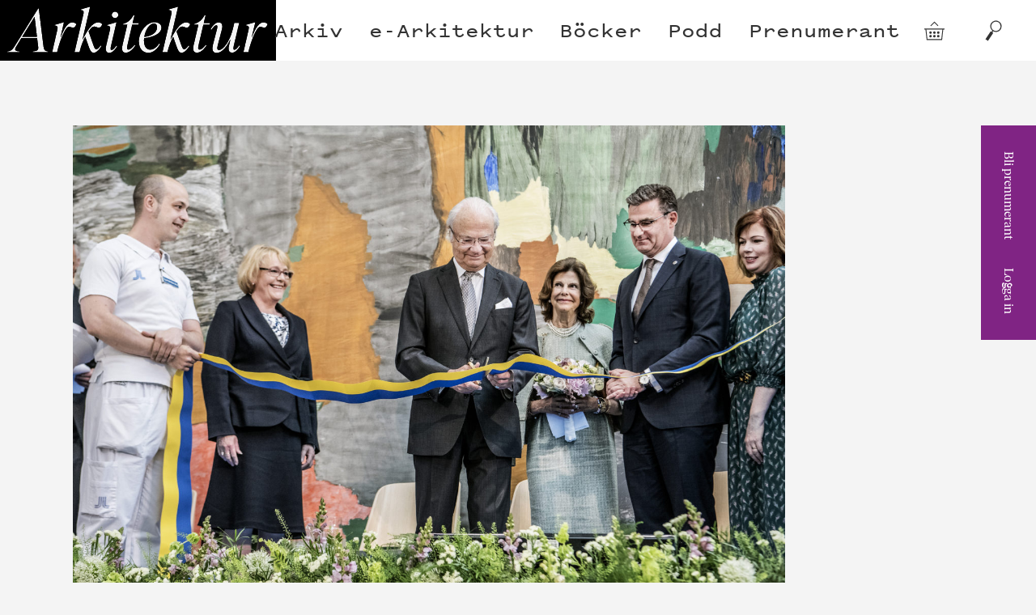

--- FILE ---
content_type: text/html; charset=UTF-8
request_url: https://arkitektur.se/reportage/rustat-for-all-framtid/
body_size: 14703
content:

<!doctype html>
<!--[if lte IE 9]><html class="Site no-js lte-ie9" lang="sv"><![endif]-->
<!--[if gt IE 9]><!-->
<html class="Site no-js" lang="sv"><!--<![endif]-->

<head prefix="og: http://ogp.me/ns#">

  <!-- GA4 -->
  <!-- Google tag (gtag.js) -->
  <script async src='https://www.googletagmanager.com/gtag/js?id=G-J3M72DE1T6'> </script>
  <script>
    window.dataLayer = window.dataLayer || [];

    function gtag() {
      dataLayer.push(arguments);
    }
    gtag('js', new Date());

    gtag('config', 'G-J3M72DE1T6');
  </script>

  <!-- UA -->
  <script>
    (function(i, s, o, g, r, a, m) {
      i['GoogleAnalyticsObject'] = r;
      i[r] = i[r] || function() {
        (i[r].q = i[r].q || []).push(arguments)
      }, i[r].l = 1 * new Date();
      a = s.createElement(o),
        m = s.getElementsByTagName(o)[0];
      a.async = 1;
      a.src = g;
      m.parentNode.insertBefore(a, m)
    })(window, document, 'script', 'https://www.google-analytics.com/analytics.js', 'ga');

    ga('create', 'UA-27015483-1', 'auto');
    ga('set', 'anonymizeIP', true);
    ga('send', 'pageview');
  </script>

  <!-- Apsis -->
  <script type='text/javascript'>
    (function(d) {
      var apc = d.createElement('script'),
        fs;
      apc.type = 'text/javascript';
      apc.charset = 'UTF-8';
      apc.async = true;
      apc.src = 'hHps://sta7c.ws.apsis.one/live/p/2932/24d6f30a.js';
      fs = d.getElementsByTagName('script')[0];
      fs.parentNode.insertBefore(apc, fs);
    })(document);
  </script>

  <meta charset="utf-8">
  <meta name="viewport" content="width=device-width, initial-scale=1">

  <link href="https://arkitektur.se/wp-content/themes/arkitektur/assets/css/style-min.css" rel="stylesheet">

  <link rel="apple-touch-icon" sizes="180x180" href="https://arkitektur.se/wp-content/themes/arkitektur/assets/favicons/apple-touch-icon.png">
  <link rel="manifest" href="https://arkitektur.se/wp-content/themes/arkitektur/assets/favicons/manifest.json">
  <link rel="mask-icon" href="https://arkitektur.se/wp-content/themes/arkitektur/assets/favicons/safari-pinned-tab.svg" color="#777777">
  <link rel="shortcut icon" href="https://arkitektur.se/wp-content/themes/arkitektur/assets/favicons/favicon.ico" data-controller="favicon" data-url="https://arkitektur.se/wp-content/themes/arkitektur/assets/favicons/favicon-32x32.png" data-color="#802484">
  <meta name="msapplication-config" content="/assets/favicons/browserconfig.xml">

  <meta name='robots' content='index, follow, max-image-preview:large, max-snippet:-1, max-video-preview:-1' />
<script type='text/javascript' charset='UTF-8' src='//eu.cookie-script.com/s/1f492d3383d1d43ea4bfcff964b1ccfa.js' id='cookie_script-js'></script>
	<!-- This site is optimized with the Yoast SEO plugin v21.8 - https://yoast.com/wordpress/plugins/seo/ -->
	<title>Rustat för all framtid - Tidskriften Arkitektur</title>
	<link rel="canonical" href="https://arkitektur.se/reportage/rustat-for-all-framtid/" />
	<meta property="og:locale" content="sv_SE" />
	<meta property="og:type" content="article" />
	<meta property="og:title" content="Rustat för all framtid - Tidskriften Arkitektur" />
	<meta property="og:description" content="Nya Karolinska Solna är ett av de dyraste sjukhusen i sitt slag i världen. Arkitekterna själva talar om kvaliteter som kommer att visa..." />
	<meta property="og:url" content="https://arkitektur.se/reportage/rustat-for-all-framtid/" />
	<meta property="og:site_name" content="Tidskriften Arkitektur" />
	<meta property="article:publisher" content="https://www.facebook.com/tidskriftenarkitektur" />
	<meta property="article:published_time" content="2019-12-16T05:00:29+00:00" />
	<meta property="article:modified_time" content="2022-04-29T07:26:18+00:00" />
	<meta property="og:image" content="https://arkitektur.se/wp-content/uploads/2019/12/sdlsDt2H7slrEw-nh_GBGT_2-e1610443011801.jpg" />
	<meta property="og:image:width" content="2000" />
	<meta property="og:image:height" content="1368" />
	<meta property="og:image:type" content="image/jpeg" />
	<meta name="author" content="Gästförfattare" />
	<meta name="twitter:card" content="summary_large_image" />
	<meta name="twitter:creator" content="@arkitektur_se" />
	<meta name="twitter:site" content="@arkitektur_se" />
	<meta name="twitter:label1" content="Skriven av" />
	<meta name="twitter:data1" content="Gästförfattare" />
	<meta name="twitter:label2" content="Beräknad lästid" />
	<meta name="twitter:data2" content="20 minuter" />
	<script type="application/ld+json" class="yoast-schema-graph">{"@context":"https://schema.org","@graph":[{"@type":"WebPage","@id":"https://arkitektur.se/reportage/rustat-for-all-framtid/","url":"https://arkitektur.se/reportage/rustat-for-all-framtid/","name":"Rustat för all framtid - Tidskriften Arkitektur","isPartOf":{"@id":"https://arkitektur.se/#website"},"primaryImageOfPage":{"@id":"https://arkitektur.se/reportage/rustat-for-all-framtid/#primaryimage"},"image":{"@id":"https://arkitektur.se/reportage/rustat-for-all-framtid/#primaryimage"},"thumbnailUrl":"https://arkitektur.se/wp-content/uploads/2019/12/sdlsDt2H7slrEw-nh_GBGT_2-e1610443011801.jpg","datePublished":"2019-12-16T05:00:29+00:00","dateModified":"2022-04-29T07:26:18+00:00","author":{"@id":"https://arkitektur.se/#/schema/person/1ea82d4898135fce30993e7cc35f2d0f"},"breadcrumb":{"@id":"https://arkitektur.se/reportage/rustat-for-all-framtid/#breadcrumb"},"inLanguage":"sv-SE","potentialAction":[{"@type":"ReadAction","target":["https://arkitektur.se/reportage/rustat-for-all-framtid/"]}]},{"@type":"ImageObject","inLanguage":"sv-SE","@id":"https://arkitektur.se/reportage/rustat-for-all-framtid/#primaryimage","url":"https://arkitektur.se/wp-content/uploads/2019/12/sdlsDt2H7slrEw-nh_GBGT_2-e1610443011801.jpg","contentUrl":"https://arkitektur.se/wp-content/uploads/2019/12/sdlsDt2H7slrEw-nh_GBGT_2-e1610443011801.jpg","width":2000,"height":1368,"caption":"Den 25 maj 2018. Kung Carl XVI Gustaf inviger Nya Karolinska Solna. Klippet övervakas av finanslandstingsrådet Irene Svenonius (M), drottning Silvia, sjukhusdirektören Melvin Samsom och sjukvårdslandstingsrådet Anna Starbrink (L). Foto: Tomas Oneborg"},{"@type":"BreadcrumbList","@id":"https://arkitektur.se/reportage/rustat-for-all-framtid/#breadcrumb","itemListElement":[{"@type":"ListItem","position":1,"name":"Hem","item":"https://arkitektur.se/"},{"@type":"ListItem","position":2,"name":"Läs!","item":"https://arkitektur.se/las/"},{"@type":"ListItem","position":3,"name":"Rustat för all framtid"}]},{"@type":"WebSite","@id":"https://arkitektur.se/#website","url":"https://arkitektur.se/","name":"Tidskriften Arkitektur","description":"Tidskriften Arkitektur presenterar, analyserar och diskuterar svensk arkitektur samt ger internationella utblickar. Tidskriften är Nordens största arkitekturtidskrift och har funnits sedan 1901.","potentialAction":[{"@type":"SearchAction","target":{"@type":"EntryPoint","urlTemplate":"https://arkitektur.se/?s={search_term_string}"},"query-input":"required name=search_term_string"}],"inLanguage":"sv-SE"},{"@type":"Person","@id":"https://arkitektur.se/#/schema/person/1ea82d4898135fce30993e7cc35f2d0f","name":"Gästförfattare","image":{"@type":"ImageObject","inLanguage":"sv-SE","@id":"https://arkitektur.se/#/schema/person/image/","url":"https://arkitektur.se/wp-content/plugins/wp-user-avatar/deprecated/wp-user-avatar/images/wpua-96x96.png","contentUrl":"https://arkitektur.se/wp-content/plugins/wp-user-avatar/deprecated/wp-user-avatar/images/wpua-96x96.png","caption":"Gästförfattare"},"url":"https://arkitektur.se/author/guest/"}]}</script>
	<!-- / Yoast SEO plugin. -->


<link rel='dns-prefetch' href='//stats.wp.com' />
<link rel='dns-prefetch' href='//unpkg.com' />
<link rel='stylesheet' id='wp-block-library-css' href='https://arkitektur.se/wp/wp-includes/css/dist/block-library/style.min.css?ver=6.4.2' type='text/css' media='all' />
<style id='classic-theme-styles-inline-css' type='text/css'>
/*! This file is auto-generated */
.wp-block-button__link{color:#fff;background-color:#32373c;border-radius:9999px;box-shadow:none;text-decoration:none;padding:calc(.667em + 2px) calc(1.333em + 2px);font-size:1.125em}.wp-block-file__button{background:#32373c;color:#fff;text-decoration:none}
</style>
<style id='global-styles-inline-css' type='text/css'>
body{--wp--preset--color--black: #000000;--wp--preset--color--cyan-bluish-gray: #abb8c3;--wp--preset--color--white: #ffffff;--wp--preset--color--pale-pink: #f78da7;--wp--preset--color--vivid-red: #cf2e2e;--wp--preset--color--luminous-vivid-orange: #ff6900;--wp--preset--color--luminous-vivid-amber: #fcb900;--wp--preset--color--light-green-cyan: #7bdcb5;--wp--preset--color--vivid-green-cyan: #00d084;--wp--preset--color--pale-cyan-blue: #8ed1fc;--wp--preset--color--vivid-cyan-blue: #0693e3;--wp--preset--color--vivid-purple: #9b51e0;--wp--preset--gradient--vivid-cyan-blue-to-vivid-purple: linear-gradient(135deg,rgba(6,147,227,1) 0%,rgb(155,81,224) 100%);--wp--preset--gradient--light-green-cyan-to-vivid-green-cyan: linear-gradient(135deg,rgb(122,220,180) 0%,rgb(0,208,130) 100%);--wp--preset--gradient--luminous-vivid-amber-to-luminous-vivid-orange: linear-gradient(135deg,rgba(252,185,0,1) 0%,rgba(255,105,0,1) 100%);--wp--preset--gradient--luminous-vivid-orange-to-vivid-red: linear-gradient(135deg,rgba(255,105,0,1) 0%,rgb(207,46,46) 100%);--wp--preset--gradient--very-light-gray-to-cyan-bluish-gray: linear-gradient(135deg,rgb(238,238,238) 0%,rgb(169,184,195) 100%);--wp--preset--gradient--cool-to-warm-spectrum: linear-gradient(135deg,rgb(74,234,220) 0%,rgb(151,120,209) 20%,rgb(207,42,186) 40%,rgb(238,44,130) 60%,rgb(251,105,98) 80%,rgb(254,248,76) 100%);--wp--preset--gradient--blush-light-purple: linear-gradient(135deg,rgb(255,206,236) 0%,rgb(152,150,240) 100%);--wp--preset--gradient--blush-bordeaux: linear-gradient(135deg,rgb(254,205,165) 0%,rgb(254,45,45) 50%,rgb(107,0,62) 100%);--wp--preset--gradient--luminous-dusk: linear-gradient(135deg,rgb(255,203,112) 0%,rgb(199,81,192) 50%,rgb(65,88,208) 100%);--wp--preset--gradient--pale-ocean: linear-gradient(135deg,rgb(255,245,203) 0%,rgb(182,227,212) 50%,rgb(51,167,181) 100%);--wp--preset--gradient--electric-grass: linear-gradient(135deg,rgb(202,248,128) 0%,rgb(113,206,126) 100%);--wp--preset--gradient--midnight: linear-gradient(135deg,rgb(2,3,129) 0%,rgb(40,116,252) 100%);--wp--preset--font-size--small: 13px;--wp--preset--font-size--medium: 20px;--wp--preset--font-size--large: 36px;--wp--preset--font-size--x-large: 42px;--wp--preset--spacing--20: 0.44rem;--wp--preset--spacing--30: 0.67rem;--wp--preset--spacing--40: 1rem;--wp--preset--spacing--50: 1.5rem;--wp--preset--spacing--60: 2.25rem;--wp--preset--spacing--70: 3.38rem;--wp--preset--spacing--80: 5.06rem;--wp--preset--shadow--natural: 6px 6px 9px rgba(0, 0, 0, 0.2);--wp--preset--shadow--deep: 12px 12px 50px rgba(0, 0, 0, 0.4);--wp--preset--shadow--sharp: 6px 6px 0px rgba(0, 0, 0, 0.2);--wp--preset--shadow--outlined: 6px 6px 0px -3px rgba(255, 255, 255, 1), 6px 6px rgba(0, 0, 0, 1);--wp--preset--shadow--crisp: 6px 6px 0px rgba(0, 0, 0, 1);}:where(.is-layout-flex){gap: 0.5em;}:where(.is-layout-grid){gap: 0.5em;}body .is-layout-flow > .alignleft{float: left;margin-inline-start: 0;margin-inline-end: 2em;}body .is-layout-flow > .alignright{float: right;margin-inline-start: 2em;margin-inline-end: 0;}body .is-layout-flow > .aligncenter{margin-left: auto !important;margin-right: auto !important;}body .is-layout-constrained > .alignleft{float: left;margin-inline-start: 0;margin-inline-end: 2em;}body .is-layout-constrained > .alignright{float: right;margin-inline-start: 2em;margin-inline-end: 0;}body .is-layout-constrained > .aligncenter{margin-left: auto !important;margin-right: auto !important;}body .is-layout-constrained > :where(:not(.alignleft):not(.alignright):not(.alignfull)){max-width: var(--wp--style--global--content-size);margin-left: auto !important;margin-right: auto !important;}body .is-layout-constrained > .alignwide{max-width: var(--wp--style--global--wide-size);}body .is-layout-flex{display: flex;}body .is-layout-flex{flex-wrap: wrap;align-items: center;}body .is-layout-flex > *{margin: 0;}body .is-layout-grid{display: grid;}body .is-layout-grid > *{margin: 0;}:where(.wp-block-columns.is-layout-flex){gap: 2em;}:where(.wp-block-columns.is-layout-grid){gap: 2em;}:where(.wp-block-post-template.is-layout-flex){gap: 1.25em;}:where(.wp-block-post-template.is-layout-grid){gap: 1.25em;}.has-black-color{color: var(--wp--preset--color--black) !important;}.has-cyan-bluish-gray-color{color: var(--wp--preset--color--cyan-bluish-gray) !important;}.has-white-color{color: var(--wp--preset--color--white) !important;}.has-pale-pink-color{color: var(--wp--preset--color--pale-pink) !important;}.has-vivid-red-color{color: var(--wp--preset--color--vivid-red) !important;}.has-luminous-vivid-orange-color{color: var(--wp--preset--color--luminous-vivid-orange) !important;}.has-luminous-vivid-amber-color{color: var(--wp--preset--color--luminous-vivid-amber) !important;}.has-light-green-cyan-color{color: var(--wp--preset--color--light-green-cyan) !important;}.has-vivid-green-cyan-color{color: var(--wp--preset--color--vivid-green-cyan) !important;}.has-pale-cyan-blue-color{color: var(--wp--preset--color--pale-cyan-blue) !important;}.has-vivid-cyan-blue-color{color: var(--wp--preset--color--vivid-cyan-blue) !important;}.has-vivid-purple-color{color: var(--wp--preset--color--vivid-purple) !important;}.has-black-background-color{background-color: var(--wp--preset--color--black) !important;}.has-cyan-bluish-gray-background-color{background-color: var(--wp--preset--color--cyan-bluish-gray) !important;}.has-white-background-color{background-color: var(--wp--preset--color--white) !important;}.has-pale-pink-background-color{background-color: var(--wp--preset--color--pale-pink) !important;}.has-vivid-red-background-color{background-color: var(--wp--preset--color--vivid-red) !important;}.has-luminous-vivid-orange-background-color{background-color: var(--wp--preset--color--luminous-vivid-orange) !important;}.has-luminous-vivid-amber-background-color{background-color: var(--wp--preset--color--luminous-vivid-amber) !important;}.has-light-green-cyan-background-color{background-color: var(--wp--preset--color--light-green-cyan) !important;}.has-vivid-green-cyan-background-color{background-color: var(--wp--preset--color--vivid-green-cyan) !important;}.has-pale-cyan-blue-background-color{background-color: var(--wp--preset--color--pale-cyan-blue) !important;}.has-vivid-cyan-blue-background-color{background-color: var(--wp--preset--color--vivid-cyan-blue) !important;}.has-vivid-purple-background-color{background-color: var(--wp--preset--color--vivid-purple) !important;}.has-black-border-color{border-color: var(--wp--preset--color--black) !important;}.has-cyan-bluish-gray-border-color{border-color: var(--wp--preset--color--cyan-bluish-gray) !important;}.has-white-border-color{border-color: var(--wp--preset--color--white) !important;}.has-pale-pink-border-color{border-color: var(--wp--preset--color--pale-pink) !important;}.has-vivid-red-border-color{border-color: var(--wp--preset--color--vivid-red) !important;}.has-luminous-vivid-orange-border-color{border-color: var(--wp--preset--color--luminous-vivid-orange) !important;}.has-luminous-vivid-amber-border-color{border-color: var(--wp--preset--color--luminous-vivid-amber) !important;}.has-light-green-cyan-border-color{border-color: var(--wp--preset--color--light-green-cyan) !important;}.has-vivid-green-cyan-border-color{border-color: var(--wp--preset--color--vivid-green-cyan) !important;}.has-pale-cyan-blue-border-color{border-color: var(--wp--preset--color--pale-cyan-blue) !important;}.has-vivid-cyan-blue-border-color{border-color: var(--wp--preset--color--vivid-cyan-blue) !important;}.has-vivid-purple-border-color{border-color: var(--wp--preset--color--vivid-purple) !important;}.has-vivid-cyan-blue-to-vivid-purple-gradient-background{background: var(--wp--preset--gradient--vivid-cyan-blue-to-vivid-purple) !important;}.has-light-green-cyan-to-vivid-green-cyan-gradient-background{background: var(--wp--preset--gradient--light-green-cyan-to-vivid-green-cyan) !important;}.has-luminous-vivid-amber-to-luminous-vivid-orange-gradient-background{background: var(--wp--preset--gradient--luminous-vivid-amber-to-luminous-vivid-orange) !important;}.has-luminous-vivid-orange-to-vivid-red-gradient-background{background: var(--wp--preset--gradient--luminous-vivid-orange-to-vivid-red) !important;}.has-very-light-gray-to-cyan-bluish-gray-gradient-background{background: var(--wp--preset--gradient--very-light-gray-to-cyan-bluish-gray) !important;}.has-cool-to-warm-spectrum-gradient-background{background: var(--wp--preset--gradient--cool-to-warm-spectrum) !important;}.has-blush-light-purple-gradient-background{background: var(--wp--preset--gradient--blush-light-purple) !important;}.has-blush-bordeaux-gradient-background{background: var(--wp--preset--gradient--blush-bordeaux) !important;}.has-luminous-dusk-gradient-background{background: var(--wp--preset--gradient--luminous-dusk) !important;}.has-pale-ocean-gradient-background{background: var(--wp--preset--gradient--pale-ocean) !important;}.has-electric-grass-gradient-background{background: var(--wp--preset--gradient--electric-grass) !important;}.has-midnight-gradient-background{background: var(--wp--preset--gradient--midnight) !important;}.has-small-font-size{font-size: var(--wp--preset--font-size--small) !important;}.has-medium-font-size{font-size: var(--wp--preset--font-size--medium) !important;}.has-large-font-size{font-size: var(--wp--preset--font-size--large) !important;}.has-x-large-font-size{font-size: var(--wp--preset--font-size--x-large) !important;}
.wp-block-navigation a:where(:not(.wp-element-button)){color: inherit;}
:where(.wp-block-post-template.is-layout-flex){gap: 1.25em;}:where(.wp-block-post-template.is-layout-grid){gap: 1.25em;}
:where(.wp-block-columns.is-layout-flex){gap: 2em;}:where(.wp-block-columns.is-layout-grid){gap: 2em;}
.wp-block-pullquote{font-size: 1.5em;line-height: 1.6;}
</style>
<link rel='stylesheet' id='woocommerce-layout-css' href='https://arkitektur.se/wp-content/plugins/woocommerce/assets/css/woocommerce-layout.css?ver=8.4.0' type='text/css' media='all' />
<link rel='stylesheet' id='woocommerce-smallscreen-css' href='https://arkitektur.se/wp-content/plugins/woocommerce/assets/css/woocommerce-smallscreen.css?ver=8.4.0' type='text/css' media='only screen and (max-width: 768px)' />
<link rel='stylesheet' id='woocommerce-general-css' href='https://arkitektur.se/wp-content/plugins/woocommerce/assets/css/woocommerce.css?ver=8.4.0' type='text/css' media='all' />
<style id='woocommerce-inline-inline-css' type='text/css'>
.woocommerce form .form-row .required { visibility: visible; }
</style>
<link rel='stylesheet' id='ppress-frontend-css' href='https://arkitektur.se/wp-content/plugins/wp-user-avatar/assets/css/frontend.min.css?ver=4.14.2' type='text/css' media='all' />
<link rel='stylesheet' id='ppress-flatpickr-css' href='https://arkitektur.se/wp-content/plugins/wp-user-avatar/assets/flatpickr/flatpickr.min.css?ver=4.14.2' type='text/css' media='all' />
<link rel='stylesheet' id='ppress-select2-css' href='https://arkitektur.se/wp-content/plugins/wp-user-avatar/assets/select2/select2.min.css?ver=6.4.2' type='text/css' media='all' />
<link rel='stylesheet' id='flickity-style-css' href='https://unpkg.com/flickity@2/dist/flickity.min.css?ver=6.4.2' type='text/css' media='all' />
<link rel='stylesheet' id='flickity-fade-style-css' href='https://unpkg.com/flickity-fade@1/flickity-fade.css?ver=6.4.2' type='text/css' media='all' />
<script type="text/javascript" src="https://arkitektur.se/wp/wp-includes/js/dist/vendor/wp-polyfill-inert.min.js?ver=3.1.2" id="wp-polyfill-inert-js"></script>
<script type="text/javascript" src="https://arkitektur.se/wp/wp-includes/js/dist/vendor/regenerator-runtime.min.js?ver=0.14.0" id="regenerator-runtime-js"></script>
<script type="text/javascript" src="https://arkitektur.se/wp/wp-includes/js/dist/vendor/wp-polyfill.min.js?ver=3.15.0" id="wp-polyfill-js"></script>
<script type="text/javascript" src="https://arkitektur.se/wp/wp-includes/js/dist/hooks.min.js?ver=c6aec9a8d4e5a5d543a1" id="wp-hooks-js"></script>
<script type="text/javascript" src="https://stats.wp.com/w.js?ver=202605" id="woo-tracks-js"></script>
<script type="text/javascript" src="https://arkitektur.se/wp/wp-includes/js/jquery/jquery.min.js?ver=3.7.1" id="jquery-core-js"></script>
<script type="text/javascript" src="https://arkitektur.se/wp/wp-includes/js/jquery/jquery-migrate.min.js?ver=3.4.1" id="jquery-migrate-js"></script>
<script type="text/javascript" src="https://arkitektur.se/wp-content/plugins/woocommerce/assets/js/jquery-blockui/jquery.blockUI.min.js?ver=2.7.0-wc.8.4.0" id="jquery-blockui-js" defer="defer" data-wp-strategy="defer"></script>
<script type="text/javascript" id="wc-add-to-cart-js-extra">
/* <![CDATA[ */
var wc_add_to_cart_params = {"ajax_url":"\/wp\/wp-admin\/admin-ajax.php","wc_ajax_url":"\/?wc-ajax=%%endpoint%%","i18n_view_cart":"Visa varukorg","cart_url":"https:\/\/arkitektur.se\/butik\/varukorg\/","is_cart":"","cart_redirect_after_add":"no"};
/* ]]> */
</script>
<script type="text/javascript" src="https://arkitektur.se/wp-content/plugins/woocommerce/assets/js/frontend/add-to-cart.min.js?ver=8.4.0" id="wc-add-to-cart-js" defer="defer" data-wp-strategy="defer"></script>
<script type="text/javascript" src="https://arkitektur.se/wp-content/plugins/woocommerce/assets/js/js-cookie/js.cookie.min.js?ver=2.1.4-wc.8.4.0" id="js-cookie-js" defer="defer" data-wp-strategy="defer"></script>
<script type="text/javascript" id="woocommerce-js-extra">
/* <![CDATA[ */
var woocommerce_params = {"ajax_url":"\/wp\/wp-admin\/admin-ajax.php","wc_ajax_url":"\/?wc-ajax=%%endpoint%%"};
/* ]]> */
</script>
<script type="text/javascript" src="https://arkitektur.se/wp-content/plugins/woocommerce/assets/js/frontend/woocommerce.min.js?ver=8.4.0" id="woocommerce-js" defer="defer" data-wp-strategy="defer"></script>
<script type="text/javascript" src="https://arkitektur.se/wp-content/plugins/wp-user-avatar/assets/flatpickr/flatpickr.min.js?ver=4.14.2" id="ppress-flatpickr-js"></script>
<script type="text/javascript" src="https://arkitektur.se/wp-content/plugins/wp-user-avatar/assets/select2/select2.min.js?ver=4.14.2" id="ppress-select2-js"></script>
<script type="text/javascript" src="https://unpkg.com/flickity@2/dist/flickity.pkgd.min.js?ver=6.4.2" id="flickity-js-js"></script>
<script type="text/javascript" src="https://unpkg.com/flickity-fade@1/flickity-fade.js?ver=6.4.2" id="flickity-fade-js-js"></script>
<script type="text/javascript" src="https://arkitektur.se/wp-content/themes/arkitektur/assets/javascript/lw-hero-slider.js?ver=1709206297" id="lw-hero-slider-js-js"></script>
<link rel="https://api.w.org/" href="https://arkitektur.se/wp-json/" /><link rel="alternate" type="application/json" href="https://arkitektur.se/wp-json/wp/v2/posts/44681" /><link rel='shortlink' href='https://arkitektur.se/?p=44681' />
<link rel="alternate" type="application/json+oembed" href="https://arkitektur.se/wp-json/oembed/1.0/embed?url=https%3A%2F%2Farkitektur.se%2Freportage%2Frustat-for-all-framtid%2F" />
<link rel="alternate" type="text/xml+oembed" href="https://arkitektur.se/wp-json/oembed/1.0/embed?url=https%3A%2F%2Farkitektur.se%2Freportage%2Frustat-for-all-framtid%2F&#038;format=xml" />
    <meta name="theme-color" content="#802484">
    <style>
      .u-colorTheme,
      .Search-navLink:hover,
      .Masthead-navLink:hover,
      html.no-touchevents .Masthead-miniNavLink:hover {
        color: #802484 !important;
      }

      .u-backgroundTheme {
        background: #802484 !important;
        /* .Tag:before { */
      }

      .u-colorThemeAlt {
        color: #fff !important;
      }
    </style>
	<noscript><style>.woocommerce-product-gallery{ opacity: 1 !important; }</style></noscript>
	<style type="text/css">.broken_link, a.broken_link {
	text-decoration: line-through;
}</style>		<style type="text/css" id="wp-custom-css">
			.woocommerce-account:not(.logged-in) .woocommerce-form-login {
    display: none !important;
}
.woocommerce-account:not(.logged-in) .woocommerce h2 {
	display: none !important;
}

.woocommerce-account:not(.logged-in) .woocommerce-notices-wrapper::after {
	content: "Logga in för att se din kontoinformation."
}


.Entry-sponsored {
  background: #fdf7e9;
}

.hero-slide {
	width: 100%;
  height: auto;
}

.hero-slide figure {
	position: relative;
	width: 100%;
	height: 100%;
}

.hero-slide img {
	width: 100%;
  height: auto;
}

.hero-slide h1, .hero-slide figcaption {
	position:absolute;
	left: 50%;
	transform: translateX(-50%);
	width: 90%;
	z-index: 10;
}

.hero-slide h1 {
	top: 0.5rem;
	font-size: 1.5em;
}
.hero-slide h1.text-black {
	color: #333;
}
.hero-slide h1.text-white {
	color: #fff;
}
.hero-slide figcaption {
	bottom: 0.5em;
	font-size: 1em;
}
.hero-slide figcaption.text-black {
	color: #333;
}
.hero-slide figcaption.text-white {
	color: #fff;
}

.hero-slider .flickity-button {
	top: 70%;
	background: none;
	color: hsla(0,0%,100%,.75);
}
@media all and (min-width:800px){
	.hero-slide h1 {
	font-size: 1.7em;
}
	.hero-slide figcaption {
	font-size: 18px;
}
	.hero-slider .flickity-button {
	top: 75%;
}
}

@media all and (min-width:1200px){
.hero-slide {
  height: calc(100vh - 75px);
}
	.hero-slide figure {
		margin: 0 auto;
	}
	
	.hero-slide figure::before {
	height:75px;
}
	
	.hero-slide figure::after {
	bottom: 0;
}
	
	.hero-slide img {
	width: 100%;
	height: 100%;
	object-fit: contain;
}
	
	.hero-slider .flickity-button {
	top: 50%;
	color: #333;
}
	.flickity-prev-next-button.previous {
		left: 5%;
	}
	.flickity-prev-next-button.next {
		right: 5%;
	}
	
}

.Entry--product.Entry--smallExcerpt{
margin: 0 7px 14px!important;
}		</style>
		</head>

<body data-rsssl=1 class="post-template-default single single-post postid-44681 single-format-standard Site-body theme-arkitektur woocommerce-no-js" data-controller="woocommerce, track">

  <a class="u-hiddenVisually" href="#content">Hoppa till innehållet</a>
  <header class="Masthead" data-controller="masthead">

    <div class="Masthead-inner js-mastheadInner" role="banner">

      <a class="Masthead-logo" href="/">
        <h1 class="Masthead-logoTitle u-hiddenVisually">Arkitektur</h1>
        <svg class="Masthead-logoImage js-logo" width="142" height="100">
          <use xlink:href="#symbol-logo"></use>
        </svg>
      </a>

      <nav class="Masthead-nav u-printHide" role="navigation">
        <ul class="Masthead-navList"><li class="Masthead-navItem menu-item menu-item-type-post_type menu-item-object-page" ><a href="https://arkitektur.se/arkivet/" class="Masthead-navLink Link"><span class="Link-inner">Arkiv</span></a></li>
<li class="Masthead-navItem menu-item menu-item-type-custom menu-item-object-custom" ><a href="https://arkitektur.prenly.com/" class="Masthead-navLink Link"><span class="Link-inner">e-Arkitektur</span></a></li>
<li class="Masthead-navItem menu-item menu-item-type-custom menu-item-object-custom" ><a href="https://arkitektur.se/bocker" class="Masthead-navLink Link"><span class="Link-inner">Böcker</span></a></li>
<li class="Masthead-navItem menu-item menu-item-type-taxonomy menu-item-object-category" ><a href="https://arkitektur.se/podd/" class="Masthead-navLink Link"><span class="Link-inner">Podd</span></a></li>
<li class="Masthead-navItem menu-item menu-item-type-post_type menu-item-object-page" ><a href="https://arkitektur.se/prenumerant/" class="Masthead-navLink Link"><span class="Link-inner">Prenumerant</span></a></li>
</ul>      </nav>

      <nav class="Masthead-miniNav u-printHide" role="navigation">
        <ul class="Masthead-miniNavList">

          <li class="Masthead-miniNavItem u-showMD">
            <a class="Masthead-miniNavLink" href="http://arkitektur.prenservice.se/">Prenumeration</a>
          </li>

          <li class="Masthead-miniNavItem u-showMD">
                                        <a class="Masthead-miniNavLink js-loginFormToggle" href="https://arkitektur.se/mitt-konto/" aria-controls="login_popup">
                <span class="Masthead-miniNavLinkInner">Logga in</span>
                <svg class="Masthead-miniNavSymbol u-noJsHide" width="12" height="15">
                  <use xlink:href="#symbol-arrow-down"></use>
                </svg>
              </a>
                      </li>

          <li class="Masthead-miniNavItem">
            <a class="Masthead-miniNavLink Masthead-miniNavLink--symbol" href="https://arkitektur.se/butik/varukorg/" title="Gå till varukorgen">
              <span class="u-hiddenVisually">Varukorg</span>
              <div class="u-posRelative">
                                <svg class="Masthead-miniNavSymbol" width="25" height="25">
                  <use xlink:href="#symbol-shopping-basket"></use>
                </svg>
              </div>
            </a>
          </li>
          <li class="Masthead-miniNavItem">
            <a class="Masthead-miniNavLink Masthead-miniNavLink--symbol js-dialogToggle" href="/?s">
              <span class="u-hiddenVisually">Sök</span>
              <svg class="Masthead-miniNavSymbol" width="25" height="25">
                <use xlink:href="#symbol-search"></use>
              </svg>
            </a>
          </li>
        </ul>
      </nav>

    </div>

    <a class="Masthead-flyingLogo" href="/">
      <svg class="Masthead-flyingLogoImage js-flyingLogo" width="341" height="75">
        <use xlink:href="#symbol-logo"></use>
      </svg>
    </a>

    <nav class="Masthead-sideNav u-backgroundTheme u-colorThemeAlt js-sideNav">
      <ul class="Masthead-sideNavList u-backgroundTheme u-colorThemeAlt">

        <li class="Masthead-sideNavItem">
          <a class="Masthead-sideNavLink" href="https://order.flowy.se/arkforlag/arkitektur">Bli prenumerant</a>
        </li>

        <li class="Masthead-sideNavItem">
                                  <a class="Masthead-sideNavLink js-loginFormToggle" href="https://arkitektur.se/mitt-konto/" aria-controls="login_popup">
              Logga in
            </a>
                  </li>
      </ul>
    </nav>

          <div class="Masthead-loginForm u-backgroundTheme u-colorThemeAlt js-loginForm" id="login_popup">
        <form class="Form Form--small Form--white" action="https://arkitektur.se/wp/wp-admin/admin-post.php" method="post">
          <div class="Form-field">
            <label class="Form-label" for="login_user">
              <span class="Tooltip" data-controller="tooltip" data-content="Om du är prenumerant loggar du in med ditt kundnummer eller e-post och postnummer">Användarnamn ?</span>
            </label>
            <input class="Form-input" name="login_user" id="login_user" type="text" required="">
          </div>
          <div class="Form-field">
            <label class="Form-label" for="login_password">Lösenord (ditt postnummer)</label>
            <input class="Form-input" name="login_pass" id="login_password" type="password" required="">
          </div>
          <div class="Form-field">
            <label class="u-textSmall" for="confirmterms">
              <input class="Form-checkbox" name="confirmterms" type="checkbox" id="confirmterms" value="true" required=""> Jag har läst och godkänner <a class="Link Link--underline" href="/villkor-och-integritet/" target="_blank">villkoren för att använda tjänsten</a>.
            </label>
          </div>
          <input type="hidden" name="action" value="check_and_signon">
          <div class="Form-field">
            <button class="Button Form-button" type="submit" value="submit">Logga in</button>
          </div>
          <!-- <div class="Form-field">
          <label class="u-textSmall" for="rememberme">
            <input class="Form-checkbox" name="rememberme" type="checkbox" id="rememberme" value="forever">           </label>
        </div> -->
          <!-- <div class="Form-field">
          <a class="Link Link--underline u-textSmall" href="https://arkitektur.se/wp/wp-login.php?action=lostpassword">Glömt ditt lösenord?</a>
        </div> -->
        </form>
        <button class="Masthead-loginFormClose js-loginFormClose" type="button">
          <svg class="Masthead-loginFormCloseSymbol" width="44" height="44">
            <use xlink:href="#symbol-close-x"></use>
          </svg>
        </button>
      </div>
    
  </header>

  <section class="Ad Ad--panorama Section Section--gray Section--small u-zindexUp u-printHide js-Ad" data-controller="ads" data-format="top">
  <div class="Site-container u-posRelative">
    <!-- <div class="Ad-tagWrap">
      <p class="Ad-tag Ad-tag--rotate u-colorGray">Annons</p>
    </div> -->
    <div class="Ad-inner js-Ad-inner"></div>
  </div>
</section>

<main class="Site-main" id="content" role="main">

  <section class="Section Section--striped">

    <div class="Site-container u-zindexUp">

      <div class="Section-content">

        <div class="Single">

          <div class="Single-content">

            
                <article class="Entry" id="post-44681">

                  
                                          <figure class="Entry-figure Entry-contentItem">
                        <img class="Entry-image u-size1of1" src="https://arkitektur.se/wp-content/uploads/2019/12/sdlsDt2H7slrEw-nh_GBGT_2-1400x957.jpg" srcset="https://arkitektur.se/wp-content/uploads/2019/12/sdlsDt2H7slrEw-nh_GBGT_2-1400x957.jpg 1400w, https://arkitektur.se/wp-content/uploads/2019/12/sdlsDt2H7slrEw-nh_GBGT_2-e1610443011801-600x410.jpg 600w, https://arkitektur.se/wp-content/uploads/2019/12/sdlsDt2H7slrEw-nh_GBGT_2-200x137.jpg 200w, https://arkitektur.se/wp-content/uploads/2019/12/sdlsDt2H7slrEw-nh_GBGT_2-800x547.jpg 800w, https://arkitektur.se/wp-content/uploads/2019/12/sdlsDt2H7slrEw-nh_GBGT_2-768x525.jpg 768w, https://arkitektur.se/wp-content/uploads/2019/12/sdlsDt2H7slrEw-nh_GBGT_2-e1610443011801.jpg 2000w" alt="">
                                                  <figcaption class="Entry-figureCaption wp-caption-text">Den 25 maj 2018. Kung Carl XVI Gustaf inviger Nya Karolinska Solna. Klippet övervakas av finanslandstingsrådet Irene Svenonius (M), drottning Silvia, sjukhusdirektören Melvin Samsom och sjukvårdslandstingsrådet Anna Starbrink (L). Foto: Tomas Oneborg</figcaption>
                                              </figure>
                    
                  
                  <div class="Entry-content">

                    <div class="Entry-meta">

                      
                                              <div class="Entry-metaItem">
                          <a class="Tag" href="https://arkitektur.se/reportage/">
                            <span class="Tag-text u-colorTheme">Reportage</span>
                          </a>
                        </div>
                      
                                              <div class="Entry-metaItem">
                                                      <a class="Link" href="https://arkitektur.se/author/guest/">
                              <span class="Link-inner">Text: Ylva Frid </span>
                            </a>
                                                  </div>
                      
                    </div> 
                    <h1 class="Entry-title">Rustat för all framtid</h1>

                    <div class="Entry-contentItem">
                      <p class="Entry-meta">16 december 2019</p>
                    </div>

                    
                      <div class="Entry-contentItem Type">
                                                <strong> Nya Karolinska Solna är ett av de dyraste sjukhusen i sitt slag i världen. Arkitekterna själva talar om kvaliteter som kommer att visa sig på sikt. Ylva Frid granskar det kontroversiella bygge...</strong>
                        <br />
                        <p><a href="https://order.flowy.se/arkforlag/arkitektur" target="_blank"><img src="/wp-content/uploads/2023/03/låst-popup_gul_lås_6nr.gif" alt="Logga in för att läsa artikeln."></a></p>
                      </div>

                    
                        <div class="Entry-contentItem u-printHide">
                          <!-- <style>.grecaptcha-badge {display: none}.rulemailer-email-check {display: none !important;}</style> -->
<iframe class="newsletter" width="100%" src="https://form.apsis.one/r9o4fQ66EDU"></iframe>
​
<!-- <script src="https://www.google.com/recaptcha/api.js" async defer></script>
​
  <form id="rule-optin-form" class="Form" action="https://app.rule.io/subscriber-form/subscriber" method="POST">
    <input type="hidden" value="12902" name="tags[]">
    <input type="hidden" name="token" value="ff03a4e2-a6e251c-82fbe9b-f952794-2ba312c-217">
    <label class="Form-label" for="newsletter_email">Prenumerera på vårt nyhetsbrev</label>
    <div class="Form-field Form-field--buttonWrap">
      <input class="Form-input" type="email" id="newsletter_email" placeholder="Fyll i din e-postadress" name="rule_email" required="required">
      <label class="rulemailer-email-check">Är du en maskin?</label>
      <input type="checkbox" name="email_field" class="rulemailer-email-check" value="1" tabindex="-1" autocomplete="off">
      <input type="hidden" name="language" value="sv">
      <button class="g-recaptcha Button Form-button u-backgroundTheme" data-sitekey="6LfbPnAUAAAAACqfb_YCtJi7RY0WkK-1T4b9cUO8" data-callback='submitRuleOptin'>
        <span class="u-colorThemeAlt">Skicka in</span>
      </button>
    </div>
  </form>

<script>function submitRuleOptin(token) {document.getElementById("rule-optin-form").submit();}</script> -->
                        </div>

                          </div> 
                </article>
                      </div>

          <div class="Single-ad">
            <section class="Ad Ad--sticky u-printHide js-Ad" data-controller="ads" data-format="sticky">
  <div>
    <!-- <p class="Ad-tag Ad-tag--sticky u-colorGray">Annons</p> -->
    <div class="Ad-inner js-Ad-inner"></div>
  </div>
</section>
          </div>

        </div> 

      </div>
    </div>
  </section>

  <section class="Ad Ad--panorama Section Section--gray Section--small u-zindexUp u-printHide js-Ad" data-controller="ads" data-format="middle">
  <div class="Site-container u-posRelative">
    <!-- <div class="Ad-tagWrap">
      <p class="Ad-tag Ad-tag--rotate u-colorGray">Annons</p>
    </div> -->
    <div class="Ad-inner js-Ad-inner"></div>
  </div>
</section>

  
    <section class="Section Section--white u-printHide">

            <div class="Section-content" data-controller="masonry-grid" data-columns="3" data-container="#grid_6977c5af9f6f3">
        <div class="Site-container">

          <div class="Section-content">
            <h1 class="Section-title u-zindexUp">Mer innehåll om ämnet</h1>
            <div class="u-zindexUp" id="grid_6977c5af9f6f3">

                      <article class="Entry Entry--smallExcerpt">

                    <a class="Entry-linkWrap" href="https://arkitektur.se/projekt/bostaden-som-folkrorelse/">
            <figure class="Entry-figure">
              <img class="Entry-image u-size1of1" src="https://arkitektur.se/wp-content/uploads/2021/12/1_ETC-800x599.jpg" alt="">
            </figure>
          </a>
          
          <div class="Entry-content ">

                        <div class="Entry-meta">
                            <div class="Entry-metaItem">
                  <a class="Tag" href="https://arkitektur.se/projekt/">
                    <span class="Tag-text u-colorTheme">Projekt</span>
                  </a>
              </div>
            </div>
            
            <a class="Entry-linkWrap" href="https://arkitektur.se/projekt/bostaden-som-folkrorelse/">
              <h1 class="Entry-title">Bostaden som folkrörelse</h1>
            </a>

                            <div class="Entry-meta">
                  <div class="Entry-metaItem">
                                            <a class="Link" href="https://arkitektur.se/author/bjorn-ehrlemark/">
                          <span class="Link-inner">Text: Björn Ehrlemark</span>
                        </a>
                                    </div>
                </div>
            
            <div class="Entry-contentItem Type">
              <p>ETC Hyreshus i Västerås av Kaminsky Arkitektur och Hans Eek är nytänkande, klimatpositivt och gemensamt finansierat. Björn Ehrlemark granskar bostadshuset&#8230;</p>
            </div>
          </div>
        </article>
        <article class="Entry Entry--smallExcerpt">

                    <a class="Entry-linkWrap" href="https://arkitektur.se/projekt/promenad-mot-utsikten/">
            <figure class="Entry-figure">
              <img class="Entry-image u-size1of1" src="https://arkitektur.se/wp-content/uploads/2017/09/foto_5_lowres-800x529.jpg" alt="">
            </figure>
          </a>
          
          <div class="Entry-content ">

                        <div class="Entry-meta">
                            <div class="Entry-metaItem">
                  <a class="Tag" href="https://arkitektur.se/projekt/">
                    <span class="Tag-text u-colorTheme">Projekt</span>
                  </a>
              </div>
            </div>
            
            <a class="Entry-linkWrap" href="https://arkitektur.se/projekt/promenad-mot-utsikten/">
              <h1 class="Entry-title">Promenad mot utsikten</h1>
            </a>

                            <div class="Entry-meta">
                  <div class="Entry-metaItem">
                                            <a class="Link" href="https://arkitektur.se/author/guest/">
                          <span class="Link-inner">Text: Rasmus Wærn</span>
                        </a>
                                    </div>
                </div>
            
            <div class="Entry-contentItem Type">
              <p>Ett hus där de exklusiva ytskikten valts bort till förmån för volym och rumsliga kvaliteter. Älgö är Saltsjöbadens utpost i&#8230;</p>
            </div>
          </div>
        </article>
        <article class="Entry Entry--smallExcerpt">

                    <a class="Entry-linkWrap" href="https://arkitektur.se/projekt/mojligheternas-lada-ett-hus-att-vaxa/">
            <figure class="Entry-figure">
              <img class="Entry-image u-size1of1" src="https://arkitektur.se/wp-content/uploads/2018/09/Ljusterö-1-800x529.jpg" alt="">
            </figure>
          </a>
          
          <div class="Entry-content ">

                        <div class="Entry-meta">
                            <div class="Entry-metaItem">
                  <a class="Tag" href="https://arkitektur.se/projekt/">
                    <span class="Tag-text u-colorTheme">Projekt</span>
                  </a>
              </div>
            </div>
            
            <a class="Entry-linkWrap" href="https://arkitektur.se/projekt/mojligheternas-lada-ett-hus-att-vaxa/">
              <h1 class="Entry-title">Möjligheternas lada: ett hus att växa i</h1>
            </a>

                            <div class="Entry-meta">
                  <div class="Entry-metaItem">
                                            <a class="Link" href="https://arkitektur.se/author/guest/">
                          <span class="Link-inner">Text: Daniel Golling</span>
                        </a>
                                    </div>
                </div>
            
            <div class="Entry-contentItem Type">
              <p>Med utgångspunkt i den traditionella ladans form har Mikael Bergquist, med vissa postmoderna element, skapat ett flexibelt fritidshus med rumslig&#8230;</p>
            </div>
          </div>
        </article>
        <article class="Entry Entry--smallExcerpt">

                    <a class="Entry-linkWrap" href="https://arkitektur.se/nyheter/arkitektur-far-medalj/">
            <figure class="Entry-figure">
              <img class="Entry-image u-size1of1" src="https://arkitektur.se/wp-content/uploads/2016/10/sdp-800x603.jpg" alt="">
            </figure>
          </a>
          
          <div class="Entry-content ">

                        <div class="Entry-meta">
                            <div class="Entry-metaItem">
                  <a class="Tag" href="https://arkitektur.se/nyheter/">
                    <span class="Tag-text u-colorTheme">Nyheter</span>
                  </a>
              </div>
            </div>
            
            <a class="Entry-linkWrap" href="https://arkitektur.se/nyheter/arkitektur-far-medalj/">
              <h1 class="Entry-title">Arkitektur får medalj</h1>
            </a>

                            <div class="Entry-meta">
                  <div class="Entry-metaItem">
                                            <a class="Link" href="https://arkitektur.se/author/redaktionen/">
                          <span class="Link-inner">Text: Redaktionen</span>
                        </a>
                                    </div>
                </div>
            
            <div class="Entry-contentItem Type">
              <p>Vi är stolta att berätta att Arkitektur vunnit Silver i Svenska Designprisets kategori Redaktionellt &#8211; Magasin &#8211; Print. En applåd&#8230;</p>
            </div>
          </div>
        </article>
        <article class="Entry Entry--smallExcerpt">

                    <a class="Entry-linkWrap" href="https://arkitektur.se/kritik/konstruktionernas-historia-har-fatt-sin-massa/">
            <figure class="Entry-figure">
              <img class="Entry-image u-size1of1" src="https://arkitektur.se/wp-content/uploads/2019/12/I-Flygande-betong-byggelementen-som-förändrade-världen-visas-originalmaterial-skisser-och-posters.-800x530.jpg" alt="">
            </figure>
          </a>
          
          <div class="Entry-content ">

                        <div class="Entry-meta">
                            <div class="Entry-metaItem">
                  <a class="Tag" href="https://arkitektur.se/kritik/">
                    <span class="Tag-text u-colorTheme">Kritik</span>
                  </a>
              </div>
            </div>
            
            <a class="Entry-linkWrap" href="https://arkitektur.se/kritik/konstruktionernas-historia-har-fatt-sin-massa/">
              <h1 class="Entry-title">Konstruktionernas historia har fått sin mässa</h1>
            </a>

                            <div class="Entry-meta">
                  <div class="Entry-metaItem">
                                            <a class="Link" href="https://arkitektur.se/author/guest/">
                          <span class="Link-inner">Text: Rasmus Wærn</span>
                        </a>
                                    </div>
                </div>
            
            <div class="Entry-contentItem Type">
              <p>Recension: Flygande betong – betongelementen som förändrade världen ArkDes Till och med 1 mars 2020 Historien om världens alla betonghus går inte&#8230;</p>
            </div>
          </div>
        </article>
        <article class="Entry Entry--smallExcerpt">

                    <a class="Entry-linkWrap" href="https://arkitektur.se/debatt/ledare/44658/">
            <figure class="Entry-figure">
              <img class="Entry-image u-size1of1" src="https://arkitektur.se/wp-content/uploads/2019/08/Tomas_Lauri-1-682x800.jpg" alt="">
            </figure>
          </a>
          
          <div class="Entry-content ">

                        <div class="Entry-meta">
                            <div class="Entry-metaItem">
                  <a class="Tag" href="https://arkitektur.se/debatt/ledare/">
                    <span class="Tag-text u-colorTheme">Ledare</span>
                  </a>
              </div>
            </div>
            
            <a class="Entry-linkWrap" href="https://arkitektur.se/debatt/ledare/44658/">
              <h1 class="Entry-title">&#8221;Rum du mer av tvång än vilja vistas i.&#8221;</h1>
            </a>

                            <div class="Entry-meta">
                  <div class="Entry-metaItem">
                                            <a class="Link" href="https://arkitektur.se/author/guest/">
                          <span class="Link-inner">Text: Tomas Lauri</span>
                        </a>
                                    </div>
                </div>
            
            <div class="Entry-contentItem Type">
              <p>Ett problem med NKS är att generalitet varit ett så starkt mål. Det har gjort NKS till mer av en&#8230;</p>
            </div>
          </div>
        </article>
        <article class="Entry Entry--smallExcerpt">

          
          <div class="Entry-content ">

                        <div class="Entry-meta">
                            <div class="Entry-metaItem">
                  <a class="Tag" href="https://arkitektur.se/debatt/ledare/">
                    <span class="Tag-text u-colorTheme">Ledare</span>
                  </a>
              </div>
            </div>
            
            <a class="Entry-linkWrap" href="https://arkitektur.se/debatt/ledare/upp-pa-barrikaden/">
              <h1 class="Entry-title">Upp på barrikaden</h1>
            </a>

                            <div class="Entry-meta">
                  <div class="Entry-metaItem">
                                            <a class="Link" href="https://arkitektur.se/author/julia-svensson/">
                          <span class="Link-inner">Text: Julia Svensson</span>
                        </a>
                                    </div>
                </div>
            
            <div class="Entry-contentItem Type">
              <p>Om regeringen verkligen vill åstadkomma &#8221;gestaltade livsmiljöer&#8221; måste  samhällsbyggandet förändras i grunden,  skriver chefredaktör Julia Svensson i Arkitekturs senaste nummer. Som&#8230;</p>
            </div>
          </div>
        </article>
        <article class="Entry Entry--smallExcerpt">

                    <a class="Entry-linkWrap" href="https://arkitektur.se/projekt/draperad-tradition-for-en-urban-publik/">
            <figure class="Entry-figure">
              <img class="Entry-image u-size1of1" src="https://arkitektur.se/wp-content/uploads/2019/04/Outdoor-2-800x488.jpg" alt="">
            </figure>
          </a>
          
          <div class="Entry-content ">

                        <div class="Entry-meta">
                            <div class="Entry-metaItem">
                  <a class="Tag" href="https://arkitektur.se/projekt/">
                    <span class="Tag-text u-colorTheme">Projekt</span>
                  </a>
              </div>
            </div>
            
            <a class="Entry-linkWrap" href="https://arkitektur.se/projekt/draperad-tradition-for-en-urban-publik/">
              <h1 class="Entry-title">Draperad tradition för en urban publik</h1>
            </a>

                            <div class="Entry-meta">
                  <div class="Entry-metaItem">
                                            <a class="Link" href="https://arkitektur.se/author/redaktionen/">
                          <span class="Link-inner">Text: Katarina Rundgren</span>
                        </a>
                                    </div>
                </div>
            
            <div class="Entry-contentItem Type">
              <p>Den röda ladans volanger anpassar besökscentret till en urban publik. Men det kan inte specifikt kopplas till verksamheten på platsen,&#8230;</p>
            </div>
          </div>
        </article>
        <article class="Entry Entry--smallExcerpt">

                    <a class="Entry-linkWrap" href="https://arkitektur.se/projekt/varfor-inte-binda-samman-kontexten-till-en-helhet/">
            <figure class="Entry-figure">
              <img class="Entry-image u-size1of1" src="https://arkitektur.se/wp-content/uploads/2018/10/A_Nationalmuseum-Jamtli_Henning-Larsen_Photo-by-Tobias-Nykänen_02-800x533.jpg" alt="">
            </figure>
          </a>
          
          <div class="Entry-content ">

                        <div class="Entry-meta">
                            <div class="Entry-metaItem">
                  <a class="Tag" href="https://arkitektur.se/projekt/">
                    <span class="Tag-text u-colorTheme">Projekt</span>
                  </a>
              </div>
            </div>
            
            <a class="Entry-linkWrap" href="https://arkitektur.se/projekt/varfor-inte-binda-samman-kontexten-till-en-helhet/">
              <h1 class="Entry-title">Varför inte binda samman kontexten till en helhet?</h1>
            </a>

                            <div class="Entry-meta">
                  <div class="Entry-metaItem">
                                            <a class="Link" href="https://arkitektur.se/author/guest/">
                          <span class="Link-inner">Text: Frida Grahn</span>
                        </a>
                                    </div>
                </div>
            
            <div class="Entry-contentItem Type">
              <p>I Östersund har Nationalmuseum fått en filial i friluftsmuseet Jamtli. Frida Grahn har besökt en pragmatisk furumonolit. Framför en högrest&#8230;</p>
            </div>
          </div>
        </article>
            </div>
          </div>

          <div class="Section-content u-textCenter u-zindexUp">
            <a class="Button Button--clean" href="https://arkitektur.se/las/">
              <span class="Button-inner">Fler artiklar</span>
            </a>
          </div>

        </div>
      </div>
    </section>

  
</main>


<footer class="Footer u-printHide" role="contentinfo">
  <div class="Site-container">

    <div class="Footer-inner">

      <a class="Footer-logo" href="/">
        <svg class="Footer-logoImage" width="100" height="100"><use xlink:href="#symbol-logo"></use></svg>
      </a>

            <nav class="Footer-nav">
        <ul class="Footer-navList"><li class="Footer-navItem "><a href="https://arkitektur.se/prenumerant/" class="Footer-navLink Link"><span class="Link-inner">Prenumerant</span></a></li>
<li class="Footer-navItem "><a href="https://arkitektur.se/annonsera/" class="Footer-navLink Link"><span class="Link-inner">Annonsera</span></a></li>
<li class="Footer-navItem "><a href="https://arkitektur.se/kontakt/" class="Footer-navLink Link"><span class="Link-inner">Kontakt</span></a></li>
<li class="Footer-navItem "><a href="https://arkitektur.se/om-oss/" class="Footer-navLink Link"><span class="Link-inner">Om oss</span></a></li>
<li class="Footer-navItem "><a href="https://arkitektur.se/prenumerera/" class="Footer-navLink Link"><span class="Link-inner">Bli prenumerant</span></a></li>
<li class="Footer-navItem "><a href="https://arkitektur.se/villkor-och-integritet/" class="Footer-navLink Link"><span class="Link-inner">Kundvillkor</span></a></li>
</ul>      </nav>
      
    </div>

  </div>
</footer>


<div class="Dialog" role="dialog" data-controller="dialog" aria-hidden="true">
  <div class="Site-container">
    <div class="Dialog-inner js-dialogContent">
      <form class="Dialog-form js-dialogForm" action="https://arkitektur.se/" role="search">
        <label class="Dialog-formLabel" for="s">Sök:</label>
        <input class="Dialog-formInput js-searchInput" type="search" name="s" id="s" autocomplete="off">
        <input class="u-hiddenVisually" type="submit" value="Sök">
      </form>
    </div>
  </div>
  <button class="Button Button--symbol Dialog-close js-dialogToggle" type="button">
    <span class="Button-inner">
      <svg class="Dialog-closeSymbol Button-symbol" width="44" height="44"><use xlink:href="#symbol-close-x"></use></svg>
    </span>
  </button>
</div>


<div class="Alert Alert--error u-printHide " data-controller="alert" role="alert">
  <div class="Alert-content">
      </div>
  <button class="Button Button--symbol Alert-button js-closeAlert" type="button">
    <svg class="Alert-buttonSymbol" width="44" height="44"><use xlink:href="#symbol-close-x"></use></svg>
  </button>
</div>


<script src="https://arkitektur.se/wp-content/themes/arkitektur/assets/javascript/app-min.js" async></script>

	<script type="text/javascript">
		(function () {
			var c = document.body.className;
			c = c.replace(/woocommerce-no-js/, 'woocommerce-js');
			document.body.className = c;
		})();
	</script>
	<script type="text/javascript" id="ppress-frontend-script-js-extra">
/* <![CDATA[ */
var pp_ajax_form = {"ajaxurl":"https:\/\/arkitektur.se\/wp\/wp-admin\/admin-ajax.php","confirm_delete":"\u00c4r du s\u00e4ker?","deleting_text":"Tar bort \u2026","deleting_error":"Ett fel uppstod. F\u00f6rs\u00f6k igen.","nonce":"1bd402fb68","disable_ajax_form":"false","is_checkout":"0","is_checkout_tax_enabled":"0"};
/* ]]> */
</script>
<script type="text/javascript" src="https://arkitektur.se/wp-content/plugins/wp-user-avatar/assets/js/frontend.min.js?ver=4.14.2" id="ppress-frontend-script-js"></script>

<div class="u-hiddenVisually">
  <svg version="1.1" xmlns="http://www.w3.org/2000/svg" xmlns:xlink="http://www.w3.org/1999/xlink">

    <symbol id="symbol-arrow-down" viewBox="0 0 48.92 27.29">
      <polygon fill="currentColor" points="24.46 27.29 0 2.83 2.83 0 24.46 21.63 46.09 0 48.92 2.83 24.46 27.29"></polygon>
    </symbol>

    <symbol id="symbol-arrow-right" viewBox="0 0 11 18">
      <g transform="translate(5.500000, 9.000000) rotate(-90.000000) translate(-5.500000, -9.000000) translate(-3.500000, 3.500000)">
        <polygon fill="currentColor" points="8.94 10.35 0 1.41 1.41 0 8.94 7.52 16.46 0 17.87 1.41"></polygon>
      </g>
    </symbol>

    <symbol id="symbol-arrow-left" viewBox="0 0 11 18">
      <g transform="translate(5.500000, 9.000000) rotate(-270.000000) translate(-5.500000, -9.000000) translate(-3.500000, 3.500000)">
        <polygon fill="currentColor" points="8.94 10.35 0 1.41 1.41 0 8.94 7.52 16.46 0 17.87 1.41"></polygon>
      </g>
    </symbol>

    <symbol id="symbol-arrow-large" viewBox="0 0 137.04 91.3">
      <path fill="currentColor" d="M137,45.61,91.69,91.3H62L97.35,56.37H0V34.93H97.35L62,0H91.69Z"></path>
    </symbol>

    <symbol id="symbol-asterisk" viewBox="0 0 101.61 96.45">
      <path fill="currentColor" d="M11.92,82.07,31,55.76,0,45.64,7.6,22.49l30.76,9.89V0h24.8V32.38L94,22.26l7.65,23.38-31,10.12L89.7,82.07,69.92,96.45,50.81,70.15,31.7,96.45Z"></path>
    </symbol>

    <symbol id="symbol-category-divider" viewBox="0 0 83.15 123.06">
      <rect fill="currentColor" x="-31.76" y="60.53" width="146.67" height="2" transform="translate(-32.68 61.91) rotate(-56.25)"></rect>
    </symbol>

    <symbol id="symbol-circle-end" viewBox="0 0 29.06 29.06">
      <path fill="currentColor" d="M14.53,29.06A14.53,14.53,0,1,1,29.06,14.53,14.55,14.55,0,0,1,14.53,29.06ZM14.53,2A12.53,12.53,0,1,0,27.06,14.53,12.54,12.54,0,0,0,14.53,2Z"></path>
    </symbol>

    <symbol id="symbol-close-x" viewBox="0 0 23 23">
      <polygon fill="currentColor" points="21.301,0.646 11.5,10.447 1.699,0.646 0.646,1.7 10.447,11.5 0.646,21.3 1.699,22.354 11.5,12.553 21.301,22.354 22.354,21.3 12.553,11.5 22.354,1.7 "></polygon>
    </symbol>

    <symbol id="symbol-login-arrow" viewBox="0 0 17.87 10.35">
      <polygon fill="currentColor" points="8.94 10.35 0 1.41 1.41 0 8.94 7.52 16.46 0 17.87 1.41 8.94 10.35"></polygon>
    </symbol>

    <symbol id="symbol-logo" viewBox="0 0 340.9 75">
      <path fill="currentColor" d="M27.4 45.4h18.2l-2.9-24.7-15.3 24.7zM194 33.6c0-3-1.3-4.6-3.7-4.6-5.8 0-10.8 8.3-12.1 16.6 7.9-.9 15.8-4.4 15.8-12zm136.6-3.8c-1 2.8-2.2 4.4-4.1 4.4-.7 0-1.6-.2-2.7-.6-.9-.3-1.6-.4-2.3-.4-2 0-3.5 1.8-6.1 6.7-2.2 4.1-5.8 12.8-8.6 24.6h-6.1L307 37c.8-3.7.8-5-3.4-5.6l.2-.7 11.1-3.2h.5L311 45.9h.2c2.4-6 7.1-18.3 14.3-18.3 2.4 0 4.2 1.2 5.1 2.2zm-33.9 27c-4.1 6.4-7.1 8.3-10.1 8.3-4.1 0-4.9-3.7-3.6-9.2l1.6-6.9h-.2c-5.5 11.6-11.7 16.4-16.8 16.4-5.2 0-6-4.5-4.4-10.8l4.6-17.7c.9-3.6 1.1-5.7-.5-5.7s-3.6 1.8-6.1 5.7l-1.1-.8c3.8-6.4 7-8.4 10.1-8.4 4.2 0 5.3 3.7 3.8 9.2l-4.7 17.9c-1.2 4.7-1.5 7 1.3 7 3.8 0 12.2-7.3 17-25.8l1.8-7.7h6.1L289 55.8c-.8 3.6-1.2 5.7.5 5.7 1.6 0 3.3-1.6 6-5.4l1.2.7zm-45-28.4h7.9l-.9 2.1h-7.5l-5.9 25.4c-.9 3.9-.7 5.4 1.4 5.4 2 0 4.2-2 7.5-5.9l1.1.7c-5.2 7.3-8.8 9-12.1 9-4.5 0-5.3-3.9-3.9-9.9l5.8-24.7h-5.6l.2-.9c6.1-1.8 9.6-4.8 12.8-10.5h1.5l-2.3 9.3zm-16.8 1.5c-1 3.1-2.6 4.3-4.3 4.3-2.1 0-3.2-1.4-5.5-1.4-2.1 0-3.7 1.3-6.3 4.9-.2.4-.5.8-.8 1.1l4.6 13.1c2.1 6 3.1 9 4.9 9 1.7 0 3.4-2 5.4-4.7l1.1.7c-3.9 6.1-7.2 8.3-9.6 8.3-3.4 0-4.7-3-7.4-10.9l-3.1-8.9c-2.6 4.7-5.1 10.8-7.1 19.1h-6.1l10.9-46.6c.8-3.7.9-5-3.4-5.6l.2-.7 11.1-3.2h.5l-9.3 40h.2c5.7-10.9 11.9-20.8 19-20.8 2.2 0 4 1.1 5 2.3zM199.4 34c0 8.6-12.7 12.3-21.4 13.1-.1 1-.2 2-.2 2.9 0 8.2 3.8 11.4 7.6 11.4 3.9 0 7.5-2.4 11.3-7.6l1.1.7c-5 8.5-10.6 10.8-14.6 10.8-7 0-11.7-5.8-11.7-14.1 0-11 9-23.8 19.4-23.8 4.8.1 8.5 2.7 8.5 6.6zm-35.6-5.6h7.9l-.9 2.1h-7.5l-5.9 25.4c-.9 3.9-.7 5.4 1.4 5.4 2 0 4.2-2 7.5-5.9l1.1.7c-5.2 7.3-8.8 9-12.1 9-4.5 0-5.3-3.9-3.9-9.9l5.8-24.7h-5.6l.2-.9c6.1-1.8 9.6-4.8 12.8-10.5h1.5l-2.3 9.3zm-17.6-10c0 2.1-1.9 4-4.1 4s-4.1-1.8-4.1-4c0-2.1 1.9-4 4.1-4s4.1 1.9 4.1 4zm-13.9 12.4l11.1-3.2h.5L137.3 56c-.8 3.6-1.2 5.7.5 5.7s3.3-1.6 6-5.4l1.1.7c-4.1 6.4-7.1 8.3-10.1 8.3-4.1 0-4.9-3.7-3.6-9.2l4.5-18.9c.8-3.7.8-5-3.4-5.6v-.8zm-6-.9c-1 3.1-2.6 4.3-4.3 4.3-2.1 0-3.2-1.4-5.5-1.4-2.1 0-3.7 1.3-6.3 4.9-.2.4-.5.8-.8 1.1l4.6 13.1c2.1 6 3.1 9 4.9 9 1.7 0 3.4-2 5.4-4.7l1.1.7c-3.9 6.1-7.2 8.3-9.6 8.3-3.4 0-4.7-3-7.4-10.9l-3.1-8.9c-2.6 4.7-5.1 10.8-7.1 19.1H92l10.9-46.6c.8-3.7.9-5-3.4-5.6l.2-.7 11.1-3.2h.5l-9.3 40h.2c5.7-10.9 11.9-20.8 19-20.8 2.3 0 4.1 1.1 5.1 2.3zm-32-.1c-1 2.8-2.2 4.4-4.1 4.4-.7 0-1.6-.2-2.7-.6-.9-.3-1.6-.4-2.3-.4-2 0-3.5 1.8-6.1 6.7-2.2 4.1-5.8 12.8-8.6 24.6h-6.1L70.7 37c.8-3.7.8-5-3.4-5.6l.2-.7 11.1-3.2h.4l-4.2 18.4h.2c2.4-6 7.1-18.3 14.3-18.3 2.3 0 4.1 1.2 5 2.2zM59.5 63.5l-.2 1h-19l.2-1 1.5-.2c4.6-.5 5.5-1.8 5.1-5.7L45.8 47H26.4L20 57.5c-2.6 4.2-1.4 5.4 2.6 5.9l1.4.2-.2 1H8.9l.2-1 1.2-.2c2.8-.4 4.9-1.8 7.6-6.1l29.2-46.8h.8l5.8 46.8c.5 4.1 1.9 5.7 4.7 6.1l1.1.1zM340.9 0H0v75h340.9V0z"/>
    </symbol>

    <symbol id="symbol-shopping-basket" viewBox="0 0 44.98 41.06">
      <polygon fill="currentColor" points="29.91 10.35 22.39 2.83 14.87 10.35 13.46 8.94 22.39 0 31.33 8.94 29.91 10.35"></polygon>
      <circle fill="currentColor" cx="13.8" cy="24.66" r="2.81"></circle>
      <circle fill="currentColor" cx="22.39" cy="24.66" r="2.81"></circle>
      <circle fill="currentColor" cx="30.98" cy="24.66" r="2.81"></circle>
      <circle fill="currentColor" cx="13.8" cy="32.58" r="2.81"></circle>
      <circle fill="currentColor" cx="22.39" cy="32.58" r="2.81"></circle>
      <circle fill="currentColor" cx="30.98" cy="32.58" r="2.81"></circle>
      <path fill="currentColor" d="M45,15.63H0v2H2.59L5.21,41.06H39.57l2.62-23.43H45ZM37.78,39.06H7L4.6,17.63H40.18Z"></path>
    </symbol>

    <symbol id="symbol-search" viewBox="0 0 31.83 39.89">
      <path fill="currentColor" d="M26.87,1.88A11.16,11.16,0,0,0,9.73,13.34a11.08,11.08,0,0,0,3.88,6.46l-1.55,2.33.83.56L10.39,21,0,36.56l5,3.33L15.38,24.35l-1.66-1.11,1.55-2.32a11,11,0,0,0,5.39,1.41,11.29,11.29,0,0,0,2.2-.22,11.16,11.16,0,0,0,4-20.23Zm1.42,14.37a9.16,9.16,0,1,1-9.4-14.07A9.27,9.27,0,0,1,20.69,2a9.16,9.16,0,0,1,7.6,14.25Z"></path>
    </symbol>

    <symbol id="symbol-slanted-box" viewBox="0 0 200.04 41">
      <polygon fill="currentColor" points="200.04 0 27.78 0 0 41 172.26 41 200.04 0"></polygon>
    </symbol>

    <symbol id="symbol-facebook" viewBox="0 0 29.79 59.58">
      <path fill="currentColor" d="M20.48,11.17h9.31V0H20.48a13,13,0,0,0-13,13v5.59H0V29.79H7.45V59.58H18.62V29.79h9.31l1.86-11.17H18.62V13A1.89,1.89,0,0,1,20.48,11.17Z"></path>
    </symbol>

    <symbol id="symbol-twitter" viewBox="0 0 59.59 48.41">
      <path fill="currentColor" d="M59.59,5.73a24.1,24.1,0,0,1-7,1.92A12.29,12.29,0,0,0,57.95.88a24.6,24.6,0,0,1-7.76,3A12.24,12.24,0,0,0,29.36,15,34.7,34.7,0,0,1,4.16,2.22,12.24,12.24,0,0,0,7.95,18.54,12.22,12.22,0,0,1,2.41,17v.15a12.22,12.22,0,0,0,9.81,12A12.24,12.24,0,0,1,9,29.58a12.56,12.56,0,0,1-2.3-.22,12.27,12.27,0,0,0,11.42,8.5A24.52,24.52,0,0,1,2.92,43.09,24.13,24.13,0,0,1,0,42.92a34.57,34.57,0,0,0,18.75,5.49c22.48,0,34.78-18.63,34.78-34.78,0-.53,0-1.06,0-1.58a24.61,24.61,0,0,0,6.1-6.32Z"></path>
    </symbol>

    <symbol id="symbol-cross" viewBox="0 0 20 20">
      <path fill="currentColor" d="M14.348,14.849c-0.469,0.469-1.229,0.469-1.697,0L10,11.819l-2.651,3.029c-0.469,0.469-1.229,0.469-1.697,0
    c-0.469-0.469-0.469-1.229,0-1.697l2.758-3.15L5.651,6.849c-0.469-0.469-0.469-1.228,0-1.697c0.469-0.469,1.228-0.469,1.697,0
    L10,8.183l2.651-3.031c0.469-0.469,1.228-0.469,1.697,0c0.469,0.469,0.469,1.229,0,1.697l-2.758,3.152l2.758,3.15
    C14.817,13.62,14.817,14.38,14.348,14.849z"></path>
    </symbol>

    <symbol id="symbol-calendar" viewBox="0 0 20 20">
      <path fill="currentColor" d="M17,3h-1v2h-3V3H7v2H4V3H3C1.899,3,1,3.9,1,5v12c0,1.1,0.899,2,2,2h14c1.1,0,2-0.9,2-2V5C19,3.9,18.1,3,17,3z M17,17H3V9h14
    V17z M6.5,1h-2v3.5h2V1z M15.5,1h-2v3.5h2V1z"></path>
    </symbol>

  </svg>
</div>


</body>
</html>

<!--
Performance optimized by W3 Total Cache. Learn more: https://www.boldgrid.com/w3-total-cache/

Object Caching 186/610 objects using Disk
Page Caching using Disk: Enhanced (SSL caching disabled) 

Served from: arkitektur.se @ 2026-01-26 20:51:11 by W3 Total Cache
-->

--- FILE ---
content_type: application/javascript
request_url: https://arkitektur.se/wp-content/themes/arkitektur/assets/javascript/lw-hero-slider.js?ver=1709206297
body_size: 673
content:
document.addEventListener('DOMContentLoaded', function () {
    const heroSlider = document.querySelector('.hero-slider');

    if (heroSlider) {
        
        const slides = heroSlider.querySelectorAll('.hero-slide');

        if (window.innerWidth > 1199) {
            resizeSlideTextElements(slides);
        }

        const mediaQuery = '(max-width: 1199px)';
        const mediaQueryList = window.matchMedia(mediaQuery);

        mediaQueryList.addEventListener('change', event => {
            if (event.matches) {
                slides.forEach(slide => {
                    const slideHeading = slide.querySelector('figure h1');
                    const slideFigcaption = slide.querySelector('figure figcaption');
                    const cssString = 'width: 90%;';
                    slideHeading.style.cssText += ';' + cssString;
                    slideFigcaption.style.cssText += ';' + cssString;
                });
            }
            else {
                resizeSlideTextElements(slides);
            }
        })

        window.addEventListener("resize", debounce(function () {
            resizeSlideTextElements(slides);
        }, 300)
            
        );
    }
});

function resizeSlideTextElements(slides) {
        slides.forEach(slide => {
        const slideImg = slide.querySelector('img');
            const slideHeading = slide.querySelector('figure h1');
            const slideFigcaption = slide.querySelector('figure figcaption');

        const imgSize = getContainedSize(slideImg);

            slideHeading.style.width = imgSize[0] * 0.9 + 'px';
            slideFigcaption.style.width = imgSize[0] * 0.9 + 'px';
        });
    
 }

function getContainedSize(img) {
  var ratio = img.naturalWidth/img.naturalHeight
  var width = img.height*ratio
  var height = img.height
  if (width > img.width) {
    width = img.width
    height = img.width/ratio
  }
  return [width, height]
}

// function throttle(func, duration) {
//     if (window.innerWidth > 1199) {
//         let shouldWait = false
//         return function (...args) {
//             if (!shouldWait) {
//                 func.apply(this, args)
//                 shouldWait = true
//                 setTimeout(function () {
//                     shouldWait = false
//                 }, duration)
//             }
//         }
//     }
// }

function debounce(func, duration) {
        let timeout
        return function (...args) {
            const effect = () => {
                timeout = null
                return func.apply(this, args)
            }
            clearTimeout(timeout)
            timeout = setTimeout(effect, duration)
        }
}